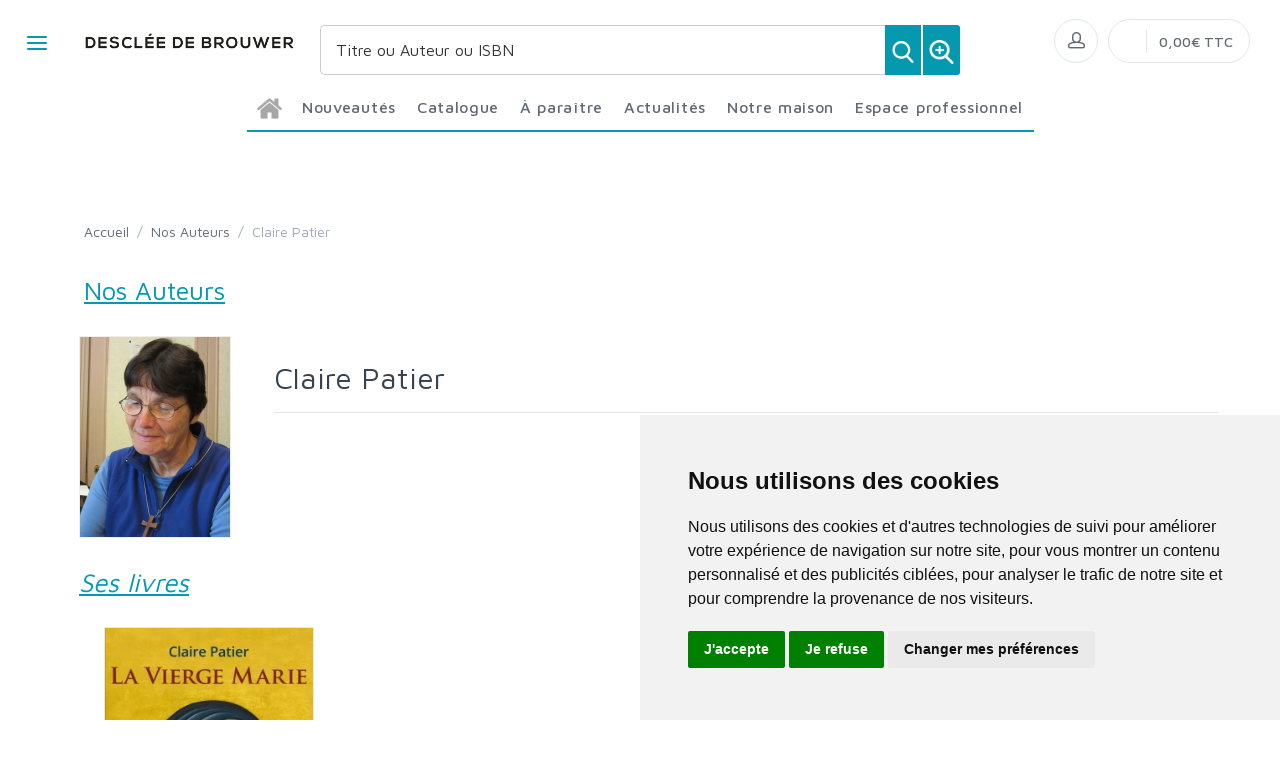

--- FILE ---
content_type: text/html; charset=utf-8
request_url: https://www.editionsddb.fr/auteurs/9855/
body_size: 479259
content:


<!DOCTYPE html>
<html lang="fr">
<head>
  <noscript>
    <meta http-equiv="refresh" content="0; url=https://www.editionsddb.fr/noscript.html">
  </noscript>
  <meta http-equiv="Content-Type" content="text/html; charset=UTF-8">
  <link attr-write-cache='.cache/editionsddb-fr-head-seo-auteurs-9855.html.cache'><title></title><meta name="author" content="Groupe Elidia"><link rel="canonical" href=""/><meta property="og:locale" content="fr_FR"/><meta property="og:type" content="website"/><meta property="og:title" content=""/><meta property="og:description" content=""/><meta property="og:image" content="https://www.editionsddb.fr/themes/editionsddb.fr/default-logo.png"><meta property="og:image:type" content="image/jpg" /><meta property="og:image:alt" content="" /><meta property="og:site_name" content="editionsddb.fr"/>  <meta name="viewport" content="width=device-width, initial-scale=1.0, maximum-scale=1.0, user-scalable=no">
  <!-- Favicon and Apple Icons-->
  <link rel="icon" type="image/x-icon" href="https://www.editionsddb.fr/themes/editionsddb.fr/favicon.ico">
  <link rel="icon" type="image/png" href="https://www.editionsddb.fr/themes/editionsddb.fr/favicon.png">
  <link rel="apple-touch-icon" href="https://www.editionsddb.fr/themes/editionsddb.fr/touch-icon-iphone.png">
  <link rel="apple-touch-icon" sizes="152x152" href="https://www.editionsddb.fr/themes/editionsddb.fr/touch-icon-ipad.png">
  <link rel="apple-touch-icon" sizes="180x180" href="https://www.editionsddb.fr/themes/editionsddb.fr/touch-icon-iphone-retina.png">
  <link rel="apple-touch-icon" sizes="167x167" href="https://www.editionsddb.fr/themes/editionsddb.fr/touch-icon-ipad-retina.png">
  <!-- Vendor Styles including: Bootstrap, Font Icons, Plugins, etc.-->
  <link rel="stylesheet" media="screen" href="https://www.editionsddb.fr/css/vendor.min.css">
  <!-- Main Template Styles-->
  <link id="mainStyles" rel="stylesheet" media="screen" href="https://www.editionsddb.fr/css/styles.css?20260120105637">
  <link id="custom" rel="stylesheet" media="screen" href="https://www.editionsddb.fr/themes/customEditions.css?20260120105637">
  <link id="custom" rel="stylesheet" media="screen" href="https://www.editionsddb.fr/themes/editionsddb.fr/custom.css?20260120105637">
  <!-- Modernizr-->
  <script src="https://www.editionsddb.fr/js/modernizr.min.js"></script>
  <!-- Cookie Consent by TermsFeed Privacy Generator https://www.TermsFeed.com -->
<script type="text/javascript" src="https://www.termsfeed.com/public/cookie-consent/4.0.0/cookie-consent.js" charset="UTF-8"></script>
<script type="text/javascript" charset="UTF-8">
document.addEventListener('DOMContentLoaded', function () {
cookieconsent.run({"notice_banner_type":"simple","consent_type":"express","palette":"light","language":"fr","page_load_consent_levels":["strictly-necessary"],"notice_banner_reject_button_hide":false,"preferences_center_close_button_hide":false,"page_refresh_confirmation_buttons":false,"website_name":"editionsddb.fr","open_preferences_center_selector":"#open_preferences_center"});
});
</script>










<!-- Google tag (gtag.js) -->
<script async src="https://www.googletagmanager.com/gtag/js?id=G-XV7BZ3X4HR"></script>
<script>
  window.dataLayer = window.dataLayer || [];
  function gtag(){dataLayer.push(arguments);}
  gtag('js', new Date());

  gtag('config', 'G-XV7BZ3X4HR');
</script>















<noscript>ePrivacy and GPDR Cookie Consent management by <a href="https://www.TermsFeed.com/" rel="nofollow">TermsFeed Privacy Generator</a></noscript>
<!-- End Cookie Consent by TermsFeed Privacy Generator https://www.TermsFeed.com --></head><style>
.auteur-alpha {
  padding: 27px;
  border: 1px solid #e1e7ec;
  border-radius: 7px;
  text-align: center;
font-size: 16px;
text-decoration: none;
font-weight: 600;
}
</style>
<body>
  <link attr-read-cache='.cache/editionsddb-fr-loader.html.cache'><div class="AppLoaderOff" id="AppLoader"><img class="AppLoaderImg" src="https://www.editionsddb.fr/img/loading.gif"></div>  <link attr-read-cache='.cache/editionsddb-fr-sidebar-left-menu-categories.html.cache'><div class="offcanvas-container" id="shop-categories"> <nav class="offcanvas-menu"> <ul class="menu"> <li class="has-children"><span><a href="https://www.editionsddb.fr/categorie/0012/nouveautes/" class="getLoad">Nouveautés</a></span></li> <li class="has-children"><span><a href="https://www.editionsddb.fr/categorie/0011/a-paraitre/" class="getLoad">À paraître</a></span></li> <li class="has-children"><span><a href="https://www.editionsddb.fr/actualites/" class="getLoad">Actualités</a></span></li><div class="offcanvas-header bkgd_siteColor"> <h5 style="color: #fff;">Catalogue</h5></div><li class="has-children"><span><a href="https://www.editionsddb.fr/categorie/47/essais-documents/">Essais-Documents</a><span class="sub-menu-toggle"></span></span><ul class="offcanvas-submenu"><li><a href="https://www.editionsddb.fr/categorie/50/actualite/" class="getLoad">Actualité</a></li><li><a href="https://www.editionsddb.fr/categorie/51/essai/" class="getLoad">Essai</a></li><li><a href="https://www.editionsddb.fr/categorie/52/temoignages/" class="getLoad">Témoignages</a></li></ul></li><li class="has-children"><span><a href="https://www.editionsddb.fr/categorie/53/sciences-humaines/">Sciences humaines</a><span class="sub-menu-toggle"></span></span><ul class="offcanvas-submenu"><li><a href="https://www.editionsddb.fr/categorie/55/economie/" class="getLoad">Economie</a></li><li><a href="https://www.editionsddb.fr/categorie/62/education/" class="getLoad">Education</a></li><li><a href="https://www.editionsddb.fr/categorie/54/histoire/" class="getLoad">Histoire</a></li><li><a href="https://www.editionsddb.fr/categorie/56/philosophie/" class="getLoad">Philosophie</a></li><li><a href="https://www.editionsddb.fr/categorie/58/psychologie---psychanalyse/" class="getLoad">Psychologie - Psychanalyse</a></li><li><a href="https://www.editionsddb.fr/categorie/59/religions-et-spiritualite/" class="getLoad">Religions et spiritualité</a></li><li><a href="https://www.editionsddb.fr/categorie/60/sociologie/" class="getLoad">Sociologie</a></li><li><a href="https://www.editionsddb.fr/categorie/198/solidarite-et-societe/" class="getLoad">Solidarité et Société</a></li><li><a href="https://www.editionsddb.fr/categorie/61/theologie-chretienne/" class="getLoad">Théologie Chrétienne</a></li></ul></li><li class="has-children"><span><a href="https://www.editionsddb.fr/categorie/63/beaux-livres/">Beaux livres</a><span class="sub-menu-toggle"></span></span><ul class="offcanvas-submenu"><li><a href="https://www.editionsddb.fr/categorie/82/divers/" class="getLoad">Divers</a></li><li><a href="https://www.editionsddb.fr/categorie/81/zodiaque/" class="getLoad">Zodiaque</a></li></ul></li><li class="has-children"><span><a href="https://www.editionsddb.fr/categorie/64/autres-collections/">Autres collections</a><span class="sub-menu-toggle"></span></span><ul class="offcanvas-submenu"><li><a href="https://www.editionsddb.fr/categorie/67/arts-et-esthetique/" class="getLoad">Arts et esthétique</a></li><li><a href="https://www.editionsddb.fr/categorie/70/bibles-et-vangiles/" class="getLoad">Bibles et Évangiles</a></li><li><a href="https://www.editionsddb.fr/categorie/68/bibliotheque-europeenne/" class="getLoad">Bibliothèque Européenne</a></li><li><a href="https://www.editionsddb.fr/categorie/69/carnets-ddb/" class="getLoad">Carnets DDB</a></li><li><a href="https://www.editionsddb.fr/categorie/66/christus/" class="getLoad">Christus</a></li><li><a href="https://www.editionsddb.fr/categorie/71/dictionnaires/" class="getLoad">Dictionnaires</a></li><li><a href="https://www.editionsddb.fr/categorie/65/litterature-ouverte/" class="getLoad">Littérature ouverte</a></li><li><a href="https://www.editionsddb.fr/categorie/72/petites-vies/" class="getLoad">Petites Vies</a></li><li><a href="https://www.editionsddb.fr/categorie/73/textes-et-voix/" class="getLoad">Textes et Voix</a></li></ul></li><li class="has-children"><span><a href="https://www.editionsddb.fr/categorie/74/poche/">Poche</a><span class="sub-menu-toggle"></span></span><ul class="offcanvas-submenu"><li><a href="https://www.editionsddb.fr/categorie/293/philosophie-et-societe/" class="getLoad">Philosophie et société</a></li><li><a href="https://www.editionsddb.fr/categorie/295/psychologie-et-education/" class="getLoad">Psychologie et éducation</a></li><li><a href="https://www.editionsddb.fr/categorie/296/sagesse-et-spiritualites/" class="getLoad">Sagesse et spiritualités</a></li></ul></li><div class="offcanvas-header bkgd_siteColor notre-maison"> <h5 style="color: #fff;">Notre maison</h5></div> <li class="has-children"><span><a href="https://www.editionsddb.fr/pages/52/qui-sommes-nous/" class="getLoad">Qui sommes nous</a></span></li> <li class="has-children"><span><a href="https://www.editionsddb.fr/auteurs/" class="getLoad">Nos auteurs</a></span></li> <li class="has-children"><span><a href="https://www.editionsddb.fr/pages/53/envoyer-un-manuscrit/" class="getLoad">Envoyer un manuscrit</a></span></li> <li class="has-children"><span><a href="https://www.editionsddb.fr/pages/74/nous-contacter/" class="getLoad">Nous contacter</a></span></li><div class="offcanvas-header bkgd_siteColor espace-professionnel"> <h5 style="color: #fff;">Espace professionnel</h5></div> <li class="has-children"><span><a href="https://www.editionsddb.fr/pages/70/libraires/" class="getLoad">Libraires</a></span></li> <li class="has-children"><span><a href="https://www.editionsddb.fr/pages/71/journalistes/" class="getLoad">Journalistes</a></span></li> <li class="has-children"><span><a href="https://www.editionsddb.fr/pages/72/droits-d-auteur/" class="getLoad">Droits d'auteur</a></span></li> <li class="has-children"><span><a href="https://www.editionsddb.fr/pages/55/foreign-rights/" class="getLoad">Foreign rights</a></span></li> </ul> </nav> </div>  <link attr-read-cache='.cache/editionsddb-fr-mobile-menu.html.cache'> <link attr-read-cache='.cache/editionsddb-fr-sidebar-left-menu-categories.html.cache'><div class="offcanvas-container" id="mobile-menu"> <nav class="offcanvas-menu"> <ul class="menu"> <li class="has-children"><span><a href="https://www.editionsddb.fr/categorie/0012/nouveautes/" class="getLoad">Nouveautés</a></span></li> <li class="has-children"><span><a href="https://www.editionsddb.fr/categorie/0011/a-paraitre/" class="getLoad">À paraître</a></span></li> <li class="has-children"><span><a href="https://www.editionsddb.fr/actualites/" class="getLoad">Actualités</a></span></li><div class="offcanvas-header bkgd_siteColor"> <h5 style="color: #fff;">Catalogue</h5></div><li class="has-children"><span><a href="https://www.editionsddb.fr/categorie/47/essais-documents/">Essais-Documents</a><span class="sub-menu-toggle"></span></span><ul class="offcanvas-submenu"><li><a href="https://www.editionsddb.fr/categorie/50/actualite/" class="getLoad">Actualité</a></li><li><a href="https://www.editionsddb.fr/categorie/51/essai/" class="getLoad">Essai</a></li><li><a href="https://www.editionsddb.fr/categorie/52/temoignages/" class="getLoad">Témoignages</a></li></ul></li><li class="has-children"><span><a href="https://www.editionsddb.fr/categorie/53/sciences-humaines/">Sciences humaines</a><span class="sub-menu-toggle"></span></span><ul class="offcanvas-submenu"><li><a href="https://www.editionsddb.fr/categorie/55/economie/" class="getLoad">Economie</a></li><li><a href="https://www.editionsddb.fr/categorie/62/education/" class="getLoad">Education</a></li><li><a href="https://www.editionsddb.fr/categorie/54/histoire/" class="getLoad">Histoire</a></li><li><a href="https://www.editionsddb.fr/categorie/56/philosophie/" class="getLoad">Philosophie</a></li><li><a href="https://www.editionsddb.fr/categorie/58/psychologie---psychanalyse/" class="getLoad">Psychologie - Psychanalyse</a></li><li><a href="https://www.editionsddb.fr/categorie/59/religions-et-spiritualite/" class="getLoad">Religions et spiritualité</a></li><li><a href="https://www.editionsddb.fr/categorie/60/sociologie/" class="getLoad">Sociologie</a></li><li><a href="https://www.editionsddb.fr/categorie/198/solidarite-et-societe/" class="getLoad">Solidarité et Société</a></li><li><a href="https://www.editionsddb.fr/categorie/61/theologie-chretienne/" class="getLoad">Théologie Chrétienne</a></li></ul></li><li class="has-children"><span><a href="https://www.editionsddb.fr/categorie/63/beaux-livres/">Beaux livres</a><span class="sub-menu-toggle"></span></span><ul class="offcanvas-submenu"><li><a href="https://www.editionsddb.fr/categorie/82/divers/" class="getLoad">Divers</a></li><li><a href="https://www.editionsddb.fr/categorie/81/zodiaque/" class="getLoad">Zodiaque</a></li></ul></li><li class="has-children"><span><a href="https://www.editionsddb.fr/categorie/64/autres-collections/">Autres collections</a><span class="sub-menu-toggle"></span></span><ul class="offcanvas-submenu"><li><a href="https://www.editionsddb.fr/categorie/67/arts-et-esthetique/" class="getLoad">Arts et esthétique</a></li><li><a href="https://www.editionsddb.fr/categorie/70/bibles-et-vangiles/" class="getLoad">Bibles et Évangiles</a></li><li><a href="https://www.editionsddb.fr/categorie/68/bibliotheque-europeenne/" class="getLoad">Bibliothèque Européenne</a></li><li><a href="https://www.editionsddb.fr/categorie/69/carnets-ddb/" class="getLoad">Carnets DDB</a></li><li><a href="https://www.editionsddb.fr/categorie/66/christus/" class="getLoad">Christus</a></li><li><a href="https://www.editionsddb.fr/categorie/71/dictionnaires/" class="getLoad">Dictionnaires</a></li><li><a href="https://www.editionsddb.fr/categorie/65/litterature-ouverte/" class="getLoad">Littérature ouverte</a></li><li><a href="https://www.editionsddb.fr/categorie/72/petites-vies/" class="getLoad">Petites Vies</a></li><li><a href="https://www.editionsddb.fr/categorie/73/textes-et-voix/" class="getLoad">Textes et Voix</a></li></ul></li><li class="has-children"><span><a href="https://www.editionsddb.fr/categorie/74/poche/">Poche</a><span class="sub-menu-toggle"></span></span><ul class="offcanvas-submenu"><li><a href="https://www.editionsddb.fr/categorie/293/philosophie-et-societe/" class="getLoad">Philosophie et société</a></li><li><a href="https://www.editionsddb.fr/categorie/295/psychologie-et-education/" class="getLoad">Psychologie et éducation</a></li><li><a href="https://www.editionsddb.fr/categorie/296/sagesse-et-spiritualites/" class="getLoad">Sagesse et spiritualités</a></li></ul></li><div class="offcanvas-header bkgd_siteColor notre-maison"> <h5 style="color: #fff;">Notre maison</h5></div> <li class="has-children"><span><a href="https://www.editionsddb.fr/pages/52/qui-sommes-nous/" class="getLoad">Qui sommes nous</a></span></li> <li class="has-children"><span><a href="https://www.editionsddb.fr/auteurs/" class="getLoad">Nos auteurs</a></span></li> <li class="has-children"><span><a href="https://www.editionsddb.fr/pages/53/envoyer-un-manuscrit/" class="getLoad">Envoyer un manuscrit</a></span></li> <li class="has-children"><span><a href="https://www.editionsddb.fr/pages/74/nous-contacter/" class="getLoad">Nous contacter</a></span></li><div class="offcanvas-header bkgd_siteColor espace-professionnel"> <h5 style="color: #fff;">Espace professionnel</h5></div> <li class="has-children"><span><a href="https://www.editionsddb.fr/pages/70/libraires/" class="getLoad">Libraires</a></span></li> <li class="has-children"><span><a href="https://www.editionsddb.fr/pages/71/journalistes/" class="getLoad">Journalistes</a></span></li> <li class="has-children"><span><a href="https://www.editionsddb.fr/pages/72/droits-d-auteur/" class="getLoad">Droits d'auteur</a></span></li> <li class="has-children"><span><a href="https://www.editionsddb.fr/pages/55/foreign-rights/" class="getLoad">Foreign rights</a></span></li> </ul> </nav> </div>   <!-- Topbar-->
<div class="topbar" style="display: none;">
  <div class="topbar-column topbarLeft">
    <a class="" href="/cdn-cgi/l/email-protection#f29c9d8097829e8bb297969b869b9d9c81969690dc9480">
      <i class="icon-mail"></i>&nbsp; <span class="__cf_email__" data-cfemail="7a1415081f0a16033a1f1e130e131514091e1e18541c08">[email&#160;protected]</span>    </a>
    <span style="color: #fff;" class="pipe_separator">|</span>
    <a class="" href="tel:">
      <img style="width: 15px;" src="https://www.editionsartege.fr/img/icons/phone.png" alt="Téléphone">&nbsp;     </a>
    <span style="color: #fff;" class="pipe_separator">|</span>
        <a class="social-button sb-facebook shape-circle sb-dark" href="https://www.facebook.com/ddbdescleedebrouwer/" target="_blank">
      <i class="socicon-facebook"></i>
    </a>
            <a class="social-button sb-instagram shape-none sb-dark" href="https://www.instagram.com/descleedebrouwer/" target="_blank">
      <i class="socicon-instagram"></i>
    </a>
            <a class="social-button sb-twitter shape-none sb-dark" href="https://twitter.com/ddbeditions" target="_blank">
      <i class="socicon-twitter"></i>
    </a>
      </div>

<div class="topbar-column topbarRight">
<a class="getLoad" href="https://www.editionsddb.fr/account-login/"><i class="icon-head"></i>&nbsp; Identifiez-vous</a><span style="color: #fff;" class="pipe_separator">|</span>
<a class="getLoad" href="https://www.editionsddb.fr/account-login/"><i class="icon-head"></i>&nbsp; Créez un compte</a>





  </div>
</div>  <!-- Navbar-->
<!-- Remove "navbar-sticky" class to make navigation bar scrollable with the page.-->

<header class="navbar navbar-sticky">

    <form class="site-search" method="get" action="https://www.editionsddb.fr/search/">
        <input type="text" name="q" id="q" minlength="4" placeholder="Titre ou Auteur ou ISBN">
        <img id="icon-cross" style="position:absolute;top: 30px;right: 15px;z-index: 12;width: 13px;" src="https://www.editionsartege.fr/img/icons/close.png" alt="Fermer" onclick="closeMenu()">
    </form>

     <form class="site-search2" method="get" action="https://www.editionsddb.fr/search/">
      <div class="searchBar-top">
         <div class="search">
            <input type="text" name="q" id="q" minlength="4" class="searchTerm" value="" placeholder="Titre ou Auteur ou ISBN">
            <button type="submit" class="searchButton">
              <img style="width: 25px;" src="https://www.editionsartege.fr/img/icons/search.png" alt="Recherche">
           </button>
            <button type="button" onclick="location.href='https://www.editionsddb.fr/search-plus/'" class="searchPlusButton">
              <img style="width: 25px;" src="https://www.editionsartege.fr/img/icons/zoom.png" alt="Recherche détaillée">
           </button>
         </div>
      </div>
    </form>


    <div class="site-branding">
        <div class="inner">
            <!-- Off-Canvas Toggle (#shop-categories)-->
            <a class="offcanvas-toggle cats-toggle" href="#shop-categories" data-toggle="offcanvas"></a>
            <!-- Off-Canvas Toggle (#mobile-menu)-->
            <a class="offcanvas-toggle menu-toggle" href="#mobile-menu" data-toggle="offcanvas"></a>
            <!-- Site Logo--><a class="site-logo" href="https://www.editionsddb.fr/"><img src="https://www.editionsddb.fr/themes/editionsddb.fr/default-logo.png" alt="Logo"></a>
        </div>
    </div>



    <link attr-read-cache='.cache/editionsddb-fr-navbar-main-menu-categories.html.cache'>  <nav class="site-menu"> <ul>  <li class="has-megamenu accueil"><a href="https://www.editionsddb.fr/"><img style="margin: 12px 0 0 0; width: 25px;" src="https://www.editionsartege.fr/img/icons/home.png" alt="accueil"></a></li><li class="has-megamenu"><a href="https://www.editionsddb.fr/categorie/0012/nouveautes/"><span>Nouveautés</span></a></li><li class="has-megamenu"><a href="#"><span style="cursor: context-menu">Catalogue</span></a><ul class="mega-menu row"><li class="largCAT_Menu"><h6><a href="https://www.editionsddb.fr/categorie/47/essais-documents/" class="getLoad"><span>Essais-Documents<span></a></h6><ul><li><a class="top-menu-cat-ellipsis getLoad" href="https://www.editionsddb.fr/categorie/50/actualite/">Actualité</a></li><li><a class="top-menu-cat-ellipsis getLoad" href="https://www.editionsddb.fr/categorie/51/essai/">Essai</a></li><li><a class="top-menu-cat-ellipsis getLoad" href="https://www.editionsddb.fr/categorie/52/temoignages/">Témoignages</a></li></ul></li><li class="largCAT_Menu"><h6><a href="https://www.editionsddb.fr/categorie/53/sciences-humaines/" class="getLoad"><span>Sciences humaines<span></a></h6><ul><li><a class="top-menu-cat-ellipsis getLoad" href="https://www.editionsddb.fr/categorie/55/economie/">Economie</a></li><li><a class="top-menu-cat-ellipsis getLoad" href="https://www.editionsddb.fr/categorie/62/education/">Education</a></li><li><a class="top-menu-cat-ellipsis getLoad" href="https://www.editionsddb.fr/categorie/54/histoire/">Histoire</a></li><li><a class="top-menu-cat-ellipsis getLoad" href="https://www.editionsddb.fr/categorie/56/philosophie/">Philosophie</a></li><li><a class="top-menu-cat-ellipsis getLoad" href="https://www.editionsddb.fr/categorie/58/psychologie---psychanalyse/">Psychologie - Psychanalyse</a></li><li><a class="top-menu-cat-ellipsis getLoad" href="https://www.editionsddb.fr/categorie/59/religions-et-spiritualite/">Religions et spiritualité</a></li><li><a class="top-menu-cat-ellipsis getLoad" href="https://www.editionsddb.fr/categorie/60/sociologie/">Sociologie</a></li><li><a class="top-menu-cat-ellipsis getLoad" href="https://www.editionsddb.fr/categorie/198/solidarite-et-societe/">Solidarité et Société</a></li><li><a class="top-menu-cat-ellipsis getLoad" href="https://www.editionsddb.fr/categorie/61/theologie-chretienne/">Théologie Chrétienne</a></li></ul></li><li class="largCAT_Menu"><h6><a href="https://www.editionsddb.fr/categorie/63/beaux-livres/" class="getLoad"><span>Beaux livres<span></a></h6><ul><li><a class="top-menu-cat-ellipsis getLoad" href="https://www.editionsddb.fr/categorie/82/divers/">Divers</a></li><li><a class="top-menu-cat-ellipsis getLoad" href="https://www.editionsddb.fr/categorie/81/zodiaque/">Zodiaque</a></li></ul></li><li class="largCAT_Menu"><h6><a href="https://www.editionsddb.fr/categorie/64/autres-collections/" class="getLoad"><span>Autres collections<span></a></h6><ul><li><a class="top-menu-cat-ellipsis getLoad" href="https://www.editionsddb.fr/categorie/67/arts-et-esthetique/">Arts et esthétique</a></li><li><a class="top-menu-cat-ellipsis getLoad" href="https://www.editionsddb.fr/categorie/70/bibles-et-vangiles/">Bibles et Évangiles</a></li><li><a class="top-menu-cat-ellipsis getLoad" href="https://www.editionsddb.fr/categorie/68/bibliotheque-europeenne/">Bibliothèque Européenne</a></li><li><a class="top-menu-cat-ellipsis getLoad" href="https://www.editionsddb.fr/categorie/69/carnets-ddb/">Carnets DDB</a></li><li><a class="top-menu-cat-ellipsis getLoad" href="https://www.editionsddb.fr/categorie/66/christus/">Christus</a></li><li><a class="top-menu-cat-ellipsis getLoad" href="https://www.editionsddb.fr/categorie/71/dictionnaires/">Dictionnaires</a></li><li><a class="top-menu-cat-ellipsis getLoad" href="https://www.editionsddb.fr/categorie/65/litterature-ouverte/">Littérature ouverte</a></li><li><a class="top-menu-cat-ellipsis getLoad" href="https://www.editionsddb.fr/categorie/72/petites-vies/">Petites Vies</a></li><li><a class="top-menu-cat-ellipsis getLoad" href="https://www.editionsddb.fr/categorie/73/textes-et-voix/">Textes et Voix</a></li></ul></li><li class="largCAT_Menu"><h6><a href="https://www.editionsddb.fr/categorie/74/poche/" class="getLoad"><span>Poche<span></a></h6><ul><li><a class="top-menu-cat-ellipsis getLoad" href="https://www.editionsddb.fr/categorie/293/philosophie-et-societe/">Philosophie et société</a></li><li><a class="top-menu-cat-ellipsis getLoad" href="https://www.editionsddb.fr/categorie/295/psychologie-et-education/">Psychologie et éducation</a></li><li><a class="top-menu-cat-ellipsis getLoad" href="https://www.editionsddb.fr/categorie/296/sagesse-et-spiritualites/">Sagesse et spiritualités</a></li></ul></li></ul></li><li class="has-megamenu"><a href="https://www.editionsddb.fr/categorie/0011/a-paraitre/"><span>À paraître</span></a></li><li class="has-megamenu"><a href="https://www.editionsddb.fr/actualites/" class="getLoad"><span>Actualités</span></a></li><li><a href="#"><span style="cursor: context-menu">Notre maison</span></a><ul class="sub-menu" style="width: 300px !important;"> <li><a href="https://www.editionsddb.fr/pages/52/qui-sommes-nous/" class="getLoad">Qui sommes-nous?</a></li> <li><a href="https://www.editionsddb.fr/auteurs/" class="getLoad">Nos auteurs</a></li> <li><a href="https://www.editionsddb.fr/pages/53/envoyer-un-manuscrit/" class="getLoad">Envoyer un manuscrit</a></li> <li><a href="https://www.editionsddb.fr/pages/74/nous-contacter/" class="getLoad">Nous contacter</a></li></ul></li><li><a href="#"><span style="cursor: context-menu">Espace professionnel</span></a><ul class="sub-menu" style="width: 300px !important;"> <li><a href="https://www.editionsddb.fr/pages/70/libraires/" class="getLoad">Libraires</a></li> <li><a href="https://www.editionsddb.fr/pages/71/journalistes/" class="getLoad">Journalistes</a></li> <li><a href="https://www.editionsddb.fr/pages/72/droits-d-auteur/" class="getLoad">Droits d'auteur</a></li> <li><a href="https://www.editionsddb.fr/pages/55/foreign-rights/" class="getLoad">Foreign Rights</a></li></ul></li></ul></nav>    <!-- Toolbar-->
    <div class="toolbar">
        <div class="inner">
            <div class="tools">
                <div class="search"><i class="icon-search"></i></div>
                
<div class="account"><a href="https://www.editionsddb.fr/account-login/"></a><i class="icon-head"></i>
  <ul class="toolbar-dropdown">
    <li><a href="https://www.editionsddb.fr/account-login/" class="getLoad">Identifiez-vous</a></li>
    <li class="sub-menu-separator"></li>
    <li><a href="https://www.editionsddb.fr/account-login/" class="getLoad">Créez un compte</a></li>
  </ul>
</div>

                <div class="cart">
    <!-- Lien vers la page de connexion si l'utilisateur n'est pas connecté -->
            <a href="https://www.editionsddb.fr/account-login/" class="getLoad"></a>
        <!-- Lien vers le panier si l'utilisateur est connecté -->
        <i></i>
    <!-- Affiche le nombre total de produits dans le panier -->
    <span class="count"></span>
    <div class="toolbar-dropdown">
        <!-- Boutons pour voir le panier ou enregistrer un devis -->
        <div class="toolbar-dropdown-group">
                            <div class="column">
                    <a class="btn btn-sm btn-block btn-secondary" href="https://www.editionsddb.fr/account-login/">Voir le panier</a>
                </div>
                                </div>
    </div>
    <!-- Affiche le montant total du panier -->
    <span class="subtotal">0,00€ TTC</span>
</div>
            </div>
        </div>
    </div>

<script data-cfasync="false" src="/cdn-cgi/scripts/5c5dd728/cloudflare-static/email-decode.min.js"></script><script type="text/javascript">
function closeMenu(){
  $(".site-search").removeClass("search-visible")
};
</script>

</header>
<section class="section-search">
    
</section>


<link attr-write-cache='.cache/editionsddb-fr-auteurs-9855.html.cache'> <div class="offcanvas-wrapper">  <div class="page-title"> <div class="container"> <div class="row"> <ul class="breadcrumbs"> <li><a href="../">Accueil</a> </li> <li>&nbsp;/&nbsp;</li> <li><a href="https://www.editionsddb.fr/auteurs/">Nos Auteurs</a></li> <li>&nbsp;/&nbsp;</li> <li>Claire Patier</li> </ul> </div> <div class="row"> <h1 class="siteColor categoryName">Nos Auteurs</h1> </div> </div> </div>  <div class="container padding-bottom-3x mb-1"><div class="row"> <div class="col-lg-2 col-md-4 col-6" style="margin: 0 auto;"> <div class="product-gallery"> <div class="product-carousel owl-carousel gallery-wrapper owl-loaded owl-drag" data-pswp-uid="1"> <div class="owl-stage-outer"> <div class="owl-stage" style="transform: translate3d(0px, 0px, 0px); transition: all 0s ease 0s;"> <div class="owl-item active"> <div class="gallery-item" data-hash="AIMG9855"> <a href="[data-uri]" data-size="800x600"> <img src="[data-uri]" class="product-img-gallery"> </a> </div> </div> </div> </div> <div class="owl-nav disabled"> <div class="owl-prev">prev</div> <div class="owl-next">next</div> </div> <div class="owl-dots disabled"></div> </div> </div> </div> <div class="col-lg-10" style="margin: 0 auto;"> <h2 class="padding-top-1x text-normal"> Claire Patier</h2> <p></p> <p> </p> <hr class="mb-3"> </div></div><div class="title_bottom_product_page siteColor" style="margin: 25px 0 0 0;">Ses livres</div>  <div class="owl-carousel" data-owl-carousel="{ &quot;nav&quot;: true, &quot;dots&quot;: true, &quot;margin&quot;: 30, &quot;responsive&quot;: {&quot;0&quot;:{&quot;items&quot;:1},&quot;576&quot;:{&quot;items&quot;:2},&quot;768&quot;:{&quot;items&quot;:3},&quot;991&quot;:{&quot;items&quot;:4},&quot;1200&quot;:{&quot;items&quot;:4}} }"><div class="grid-item product " id="78219" sg="0" price="8.9" attr-tc=""> <div class="product-card"> <a class="product-thumb getLoad" href="https://www.editionsddb.fr/product/78219/la-vierge-marie/" > <img src="[data-uri]" alt="Product" > </a> <div class="product-title"> <h2 class="titre"> <br> <a href="https://www.editionsddb.fr/product/78219/la-vierge-marie/" class="getLoad"> La Vierge Marie </a> </h2> <h3 class="soustitre"> </h3> <h4 class="auteur"> </h4> </div> <div class="col-sm-3 col-2 wishitem_home" style="float: right; top:-5px; right:-10px; display: none;"> <div class="form-group"> <button class="btn btn-outline-secondary btn-sm wishitem" id="wish78219" style="float: left;"> </button> </div> </div> </div></div></div> <footer class="site-footer"> <div class="container"> <div class="row"> <div class="col-lg-4 col-md-6">  <section class="widget widget-links widget-light-skin footer_informations"> <h3 class="widget-title">Informations</h3> <ul> <li><a href="https://www.editionsddb.fr/pages/87/conditions-generales-de-vente/" class="getLoad">Conditions générales de ventes</a></li> <li><a href="https://www.editionsddb.fr/pages/88/mentions-legales/" class="getLoad">Mentions légales</a></li> </ul> </section> </div> <div class="col-lg-4 col-md-6">  <section class="widget widget-links widget-light-skin footer_notre-maison"> <h3 class="widget-title">Notre maison</h3> <ul> <li><a href="https://www.editionsddb.fr/pages/52/qui-sommes-nous/" class="getLoad">Qui sommes nous</a></li> <li><a href="https://www.editionsddb.fr/auteurs/" class="getLoad">Nos auteurs</a></li> <li><a href="https://www.editionsddb.fr/pages/74/nous-contacter/" class="getLoad">Contactez-nous</a></li> </ul> <div class="social_icons" style="margin:10px 0 0 0; text-align: left; display: flex;"> <a class="" target="_blank" href="https://www.facebook.com/ddbdescleedebrouwer/"> <img style="width: auto;" src="https://www.editionsddb.fr/img/logo/facebook_small.png" alt="page facebook"> </a> <a class="" target="_blank" href="https://twitter.com/ddbeditions"> <img style="width: auto;" src="https://www.editionsddb.fr/img/logo/twitter_small.png" alt="page twitter"> </a> <a class="" target="_blank" href="https://www.instagram.com/ddbdescleedebrouwer/"> <img style="width: auto;" src="https://www.editionsddb.fr/img/logo/instagram_small.png" alt="page instagram"> </a> </div> </section> </div> <div class="col-lg-4 col-md-6">  <section class="widget widget-links widget-light-skin footer_espace-professionnel"> <h3 class="widget-title">Espace professionnel</h3> <ul> <li><a href="https://www.editionsddb.fr/pages/70/libraires/" class="getLoad libraires">Libraires</a></li> <li><a href="https://www.editionsddb.fr/" class="getLoad bibliotheques">Bibliothèques</a></li> <li><a href="https://www.editionsddb.fr/pages/71/journalistes/" class="getLoad journalistes">Journalistes</a></li> <li><a href="https://www.editionsddb.fr/" class="getLoad salons_confs_prix">Salons,conférences & prix littéraires</a></li> <li><a href="https://www.editionsddb.fr/pages/72/droits-d-auteur/" class="getLoad droitsAuteurs">Droits d'auteur</a></li> <li><a href="https://www.editionsddb.fr/pages/55/foreign-rights/" class="getLoad FRights">Foreign Rights</a></li> </ul> </section> </div> </div> <div class="widget-title"></div> <div class="row">  <div class="col-md-5 padding-bottom-1x margin0auto"> <div class="margin-top-1x hidden-md-up"></div> <div class="subscribe-form"> <div class="clearfix"> <form id="form-newsletter-form"> <div class="alert alert-success alert-dismissible form-newsletter-alert fade show text-center margin-bottom-1x d-none"> Vous êtes désormais inscrit à notre newsletter. </div> <div class="input-group input-light"> <input class="form-control" type="email" name="email" placeholder="Votre adresse e-mail"> <span class="input-group-addon"> <i class="icon-mail"></i> </span> </div> <input type="hidden" name="action" value="form-newsletter-add"> <button class="btn btn-primary" id="form-newsletter-btn" type="submit"> <i class="siteColor icon-check"></i> </button> </form> </div> <p style="color: #000;font-size: 14px;margin-bottom: 5px;"> Abonnez-vous à notre Newsletter pour recevoir nos nouvelles offres,<br/>les dernières nouvelles, des informations sur les ventes et les promotions. </p> <p style="color: #000;font-size: 11px;"> Votre adresse e-mail sera uniquement utilisée pour vous envoyer des informations sur les actualités relatives au groupe Elidia.
Vous pouvez vous désinscrire à tout moment. Pour plus d’informations, cliquez ici <a href="https://www.editionsddb.fr/pages/88/mentions-legales/" style="color: #000;" target="_blank">Retrouvez ici notre politique de protection de vos données personnelles</a>. </p> </div> </div> </div>  <p class="footer-copyright"> © 2026&nbsp;Tous droits réservés. <a href="https://www.elidia.fr/" target="_blank">Groupe Elidia</a>. </p> </div></footer></div>
 
<div id="#ctrl-container-cf"></div>
<script src="https://challenges.cloudflare.com/turnstile/v0/api.js?onload=onloadTurnstileCallback" defer></script>
<script>
window.onloadTurnstileCallback = function () {
    turnstile.render('#ctrl-container-cf', {
        sitekey: '0x4AAAAAAAKfipbLvVONPvNE',
        callback: function(token) {
            console.log(`Challenge Success ${token}`);
            $("#ctrl-container-cf-btn").removeClass("d-none");
        },
    });
};
</script>


<a href="#" id="open_preferences_center" class="d-none">Change your cookie preferences</a>
<a class="scroll-to-top-btn" href="#"><i class="icon-arrow-up"></i></a>
<div class="site-backdrop"></div>

    <div class="pswp" tabindex="-1" role="dialog" aria-hidden="true">
      <div class="pswp__bg"></div>
      <div class="pswp__scroll-wrap">
        <div class="pswp__container">
          <div class="pswp__item"></div>
          <div class="pswp__item"></div>
          <div class="pswp__item"></div>
        </div>
        <div class="pswp__ui pswp__ui--hidden">
          <div class="pswp__top-bar">
            <div class="pswp__counter"></div>
            <button class="pswp__button pswp__button--close" title="Close (Esc)"></button>
            <button class="pswp__button pswp__button--share" title="Share"></button>
            <button class="pswp__button pswp__button--fs" title="Toggle fullscreen"></button>
            <button class="pswp__button pswp__button--zoom" title="Zoom in/out"></button>
            <div class="pswp__preloader">
              <div class="pswp__preloader__icn">
                <div class="pswp__preloader__cut">
                  <div class="pswp__preloader__donut"></div>
                </div>
              </div>
            </div>
          </div>
          <div class="pswp__share-modal pswp__share-modal--hidden pswp__single-tap">
            <div class="pswp__share-tooltip"></div>
          </div>
          <button class="pswp__button pswp__button--arrow--left" title="Previous (arrow left)"></button>
          <button class="pswp__button pswp__button--arrow--right" title="Next (arrow right)"></button>
          <div class="pswp__caption">
            <div class="pswp__caption__center"></div>
          </div>
        </div>
      </div>
    </div>

<div id="call"></div>
<script src="https://www.editionsddb.fr/js/vendor.min.js"></script>
<script src="https://www.editionsddb.fr/js/scripts.min.js"></script>
<script src="https://www.editionsddb.fr/script-js/?20260120105639"></script>



<script>
$(document).ready(function () {
  $("#ma").trigger("click");
});
</script>

<script>
$( document ).ready(function() {
    $("#desk-price-range-slider").click(function(){
        var filterslink = "?filters=&orderby=";
        var min = $('.desk_price_min').val();
        var max = $('.desk_price_max').val();
        location.href = filterslink+"&min="+min+"&max="+max;
    });
    $("#modal-price-range-slider").click(function(){
        var filterslink = "?filters=&orderby=";
        var min = $('.modal_price_min').val();
        var max = $('.modal_price_max').val();
        location.href = filterslink+"&min="+min+"&max="+max;
    });
        $(".wishitem").click(function(){ location.href = "https://www.editionsddb.fr/account-login/"; });             });
</script>
<script>

$('.laloupe-input').change(function() {
   $('.laloupeItem').addClass('d-none');
   if($("#laloupeInput17").prop("checked") == true) { $('.laloupeItem17').removeClass('d-none'); }
   if($("#laloupeInput18").prop("checked") == true) { $('.laloupeItem18').removeClass('d-none'); }
   if($("#laloupeInput19").prop("checked") == true) { $('.laloupeItem19').removeClass('d-none'); }
   if($("#laloupeInput20").prop("checked") == true) { $('.laloupeItem20').removeClass('d-none'); }

   if($("#laloupeInput17").prop("checked") == false && $("#laloupeInput18").prop("checked") == false && $("#laloupeInput19").prop("checked") == false && $("#laloupeInput20").prop("checked") == false ) {
    $('.laloupeItem').removeClass('d-none');
   }

   reorderNew();
});


function laloupeTaille(){
    var item17 = 0;
    var item18 = 0;
    var item19 = 0;
    var item20 = 0;
    $('.laloupeItem').each(function (index, value) {
        var taille = $("#"+this.id).attr("attr-tc");
        if (taille == 17) { item17 = (item17+1) }
        if (taille == 18) { item18 = (item18+1) }
        if (taille == 19) { item19 = (item19+1) }
        if (taille == 20) { item20 = (item20+1) }
    });
    $("#laloupeCount17").text(item17);
    $("#laloupeCount18").text(item18);
    $("#laloupeCount19").text(item19);
    $("#laloupeCount20").text(item20);
}

laloupeTaille();



function setCookie(cname, cvalue, exdays, type='prefix') {
  const d = new Date();
  d.setTime(d.getTime() + (exdays*24*60*60*1000));
  let expires = "expires="+ d.toUTCString();
  if(type == 'prefix'){
    document.cookie = "filters-9855-"+cname + "=" + cvalue + ";" + expires + ";path=/";
  }
  if(type == 'null'){
    document.cookie = cname + "=" + cvalue + ";" + expires + ";path=/";
  }
}

function getCookie(cname) {
  var name = "filters-9855-"+cname + "=";
  var ca = document.cookie.split(';');
  for(let i = 0; i < ca.length; i++) {
    var c = ca[i];
    while (c.charAt(0) == ' ') {
      c = c.substring(1);
    }
    if (c.indexOf(name) == 0) {
      return c.substring(name.length, c.length);
    }
  }
  return "";
}

  function updateCSSISO(){
    $(".isotope-grid").css("height", "");
    countVisibleProduct();
  }

  function reorderpriceAsc(){
    $('.grid-item').removeAttr('style');
    $('.grid-item').each(function(index, value) {
      var LIV_N_ID = this.id;
      var ORDER = $("#"+LIV_N_ID).attr('price');
      $("#"+LIV_N_ID).attr("style", "order:"+ORDER);
    });   
    updateCSSISO();
  }


  function reorderpriceDesc(){
    $('.grid-item').removeAttr('style');
    $('.grid-item').each(function(index, value) {
      var LIV_N_ID = this.id;
      var ORDER = $("#"+LIV_N_ID).attr('price');
      $("#"+LIV_N_ID).attr("style", "order:-"+ORDER);
    });   
    updateCSSISO();
  }

  function reorderNew(){
    $('.grid-item').removeAttr('style');
    $('.grid-item').each(function(index, value) {
      var LIV_N_ID = this.id;
      $("#"+LIV_N_ID).attr("style", "order:-"+LIV_N_ID);
    });   
    updateCSSISO();
  }

function reorderGrid() {
  var x = document.getElementById("reorderGrid").value;
  if (x == "new") { setCookie('ordering',x,1); reorderNew(); }
  if (x == "asc") { setCookie('ordering',x,1); reorderpriceAsc(); }
  if (x == "desc") { setCookie('ordering',x,1); reorderpriceDesc(); }
}

function hideByPrice() {

  $('.grid-item').each(function(index, value) {
    if($(this).hasClass("d-none")) { } else {
    var LIV_N_ID = this.id;
    var ORDER = $("#"+LIV_N_ID).attr('price');
    var desk_price_min = $(".desk_price_min").val();
    var desk_price_max = $(".desk_price_max").val();
    setCookie("price-min",desk_price_min,1);
    setCookie("price-max",desk_price_max,1);
    if (parseInt(desk_price_min) > parseInt(ORDER)) {
      $("#"+LIV_N_ID).addClass('d-none');
    }
    if (parseInt(desk_price_max) < parseInt(ORDER)) {
      $("#"+LIV_N_ID).addClass('d-none');
    }
    if (ORDER === "000000" ) {
      $("#"+LIV_N_ID).removeClass('d-none');
    }
    }
  });
  reorderGrid();
}

function priceSliderValue(){
    var PRICES = [];
    $('.grid-item').each(function(index, value) {
      if($(this).hasClass("d-none")) { } else {
        var LIV_N_ID = this.id;
        var PRICE = $("#"+LIV_N_ID).attr('price');
        PRICES.push(PRICE);
      }
    });
    var max = Math.max.apply(null, PRICES);
    var min = Math.min.apply(null, PRICES);
    var coo_min = getCookie("price-min");
    var coo_max = getCookie("price-max");
    $("#FormPriceSlider").attr('data-min',min);
    $("#FormPriceSlider").attr('data-max',max);
    if (coo_min != "") {
      $("#FormPriceSlider").attr('data-start-min',coo_min);
    } else {
      $("#FormPriceSlider").attr('data-start-min',min);
    }
    if (coo_max != "") {
      $("#FormPriceSlider").attr('data-start-max',coo_max);
    } else {
      $("#FormPriceSlider").attr('data-start-max',max);
    }
}

function countVisibleProduct(){
  var num = 0;
  $('.grid-item').each(function(index, value){
    if($(this).hasClass("d-none")) {
    } else {
      num++;
    }
  });
  $('#count_visible').text(num);
}

function gridItemRemoveClass(){
    $('.grid-item').each(function (index, value) {
      if ($(this).hasClass('d-none')) { $(this).removeClass('d-none'); }
    });
}

function gridItemCalcFilter(){
    var attributes_filters = "";
    $('.resCount').text('0');
    $('.grid-item').each(function (index, value) {
      if ($(this).hasClass('d-none')) { } else {
        var attr_item = $(this).attr('attr-item');
        attributes_filters = attributes_filters+''+attr_item;
      }
    });
    attributes_filters = attributes_filters.replace(/}{/gi, function (x) {return "},{";});
        var strArray = attributes_filters.split(",");
        for(var i = 0; i < strArray.length; i++){
          var filter_element = strArray[i].replace(/{|}/gi, function (x) {return "";});
          var result1 = filter_element.substring( 0,filter_element.indexOf('-'));
          var result2 = filter_element.substring( filter_element.indexOf('-'));
          result2     = result2.replace("-","");
          var resCountId  = result1.replace("filter","");
          var resCountVal = parseInt($("#resCount"+resCountId).text())+1;
          $("#resCount"+resCountId).text(resCountVal);
          resCountVal = 0;
        }
}

function gridApplyFilter(){
  setCookie("search", "", 1);
    var search = "";
    $('input[type=checkbox]').each(function (index, value) {
      var id  = this.id;
      var groupe = $("#"+id).attr('attr-groupe');
      var wgroupe = $("#"+id).attr('widget-groupe');
      var object = id+"-"+groupe;
      if($(this).prop("checked") == true) {
        search = search+object+",";
        setCookie(object, true, 1);
        setCookie("w"+wgroupe, true, 1);
        $(".grid-item").addClass('d-none');
      } else {
        setCookie(object, false, 1);
        setCookie("w"+wgroupe, false, 1);
      }

    });

    var strSearch = search.split(",");

    var key0 = ""; 
    if(strSearch[0]){key0 = strSearch[0].replace(",","");}else{key0 = "";}
    var key1 = ""; 
    if(strSearch[1]){key1 = strSearch[1].replace(",","");}else{key1 = "";}
    var key2 = ""; 
    if(strSearch[2]){key2 = strSearch[2].replace(",","");}else{key2 = "";}
    var key3 = ""; 
    if(strSearch[3]){key3 = strSearch[3].replace(",","");}else{key3 = "";}
    var key4 = ""; 
    if(strSearch[4]){key4 = strSearch[4].replace(",","");}else{key4 = "";}
    var key5 = ""; 
    if(strSearch[5]){key5 = strSearch[5].replace(",","");}else{key5 = "";}
    var key6 = ""; 
    if(strSearch[6]){key6 = strSearch[6].replace(",","");}else{key6 = "";}


    $('.grid-item').each(function (index, value) {
      var item_id = this.id;
      var items   = $('#'+item_id).attr('attr-item');
      var sg   = $('#'+item_id).attr('sg');  

      if(items.indexOf(key0) != -1 && key1 == ""){
        $('#'+item_id).removeClass('d-none');
      }

      if(items.indexOf(key0) != -1 && key1 != "" && key2 == ""){
        if(items.indexOf(key1) != -1){
          $('#'+item_id).removeClass('d-none');
        } 
      }

      if(items.indexOf(key0) != -1 && key1 != "" && key2 != "" && key3 == ""){
        if(items.indexOf(key1) != -1){
          if(items.indexOf(key2) != -1){
            $('#'+item_id).removeClass('d-none');
          }
        } 
      }

      if(items.indexOf(key0) != -1 && key1 != "" && key2 != "" && key3 != "" && key4 == ""){
        if(items.indexOf(key1) != -1){
          if(items.indexOf(key2) != -1){
            if(items.indexOf(key3) != -1){
              $('#'+item_id).removeClass('d-none');
            }
          }
        } 
      }

      if(items.indexOf(key0) != -1 && key1 != "" && key2 != "" && key3 != "" && key4 != "" && key5 == ""){
        if(items.indexOf(key1) != -1){
          if(items.indexOf(key2) != -1){
            if(items.indexOf(key3) != -1){
              if(items.indexOf(key4) != -1){
                $('#'+item_id).removeClass('d-none');
              }
            }
          }
        } 
      }

    });

    setCookie("search", search, 1);
}

function ctrlCheckBox(){
    $('input[type=checkbox]').each(function (index, value) {
        var id  = this.id;
        var resCountId = id.replace("filter","");
        var number = $("#resCount"+resCountId).text();
        if (number === "0") {
          $('#'+id).attr('disabled', '');
        } else {
          $('#'+id).removeAttr('disabled');
        }
    });
}

function initInputCookies(){
    $('input[type=checkbox]').each(function (index, value) {
      var id  = this.id;
      var groupe = $("#"+id).attr('attr-groupe');
      var object = id+"-"+groupe;
      var cname = false;
      cname = getCookie(object);
      if (cname != "") {
        if (cname === "true") {
          $('#'+id).prop('checked', true);
        }
      } else {
      }
    });
}

function initOrderingCookies(){
      cname = getCookie('ordering');
      if (cname != "") {
           $('#reorderGrid').val(cname).change();
      } else {
      }
}

function for_widget(){
  var res = 0;
  $(".widget-groupe-attr").each(function(){
    $(".widget-groupe-attr > div > .filter-input").each(function(){
      if($(this).prop("checked") == true) {
        setCookie(object, true, 1);
      }
    });
    res++;
  });
  alert(res);
}

function cleanCookies() {
  $.each(document.cookie.split(/; */), function()  {
    var splitCookie = this.split('=');
    var name = splitCookie[0];
    if (name == "PHPSESSID" || name.indexOf("_ga") != -1 || name.indexOf("cookie_consent") != -1) {} else {
      document.cookie = name+"=; expires=Thu, 01 Jan 1970 00:00:00 UTC; path=/;";
    }


  });
}


function fooPrice () { 
  gridItemRemoveClass();
  gridApplyFilter();
  hideByPrice();
  gridItemCalcFilter();
  updateCSSISO();
  ctrlCheckBox();
}

cleanCookies();


initInputCookies();
initOrderingCookies()
countVisibleProduct();
priceSliderValue();
hideByPrice();
gridItemCalcFilter();
ctrlCheckBox();
</script>

    <div class="modal fade" id="modalCentered" tabindex="-1" role="dialog">
      <div class="modal-dialog modal-dialog-centered" role="document">
        <div class="modal-content">
          <div class="modal-header">
            <h4 class="siteColor modal-title">Article ajouté au panier</h4>
            <button class="close" type="button" data-dismiss="modal" aria-label="Close"><span aria-hidden="true">&times;</span></button>
          </div>
          <div class="modal-body">
            <p><p>Vous venez d&#39;ajouter un article &agrave; votre panier.</p>
</p>
          </div>
          <div class="modal-footer">
            
            <a href="https://www.editionsddb.fr/cart/" class="btn btn-sm getLoad" type="button">Accéder à mon panier</a>

                        
            <button class="btn btn-outline-secondary btn-sm" type="button" data-dismiss="modal">Continuer mes achats</button>

          </div>
        </div>
      </div>
    </div>


<button class="btn d-none" id="add_to_cart_modal" type="button" data-toggle="modal" data-target="#modalCentered">Vertically Centered Modal</button>
<link attr-write-cache='.cache/editionsddb-fr-single-product-alert-modal-auteurs-9855.html.cache'>
<script defer src="https://static.cloudflareinsights.com/beacon.min.js/vcd15cbe7772f49c399c6a5babf22c1241717689176015" integrity="sha512-ZpsOmlRQV6y907TI0dKBHq9Md29nnaEIPlkf84rnaERnq6zvWvPUqr2ft8M1aS28oN72PdrCzSjY4U6VaAw1EQ==" data-cf-beacon='{"version":"2024.11.0","token":"4a3de408040d4e58b25550f8ff868812","r":1,"server_timing":{"name":{"cfCacheStatus":true,"cfEdge":true,"cfExtPri":true,"cfL4":true,"cfOrigin":true,"cfSpeedBrain":true},"location_startswith":null}}' crossorigin="anonymous"></script>
</body>
</html>
